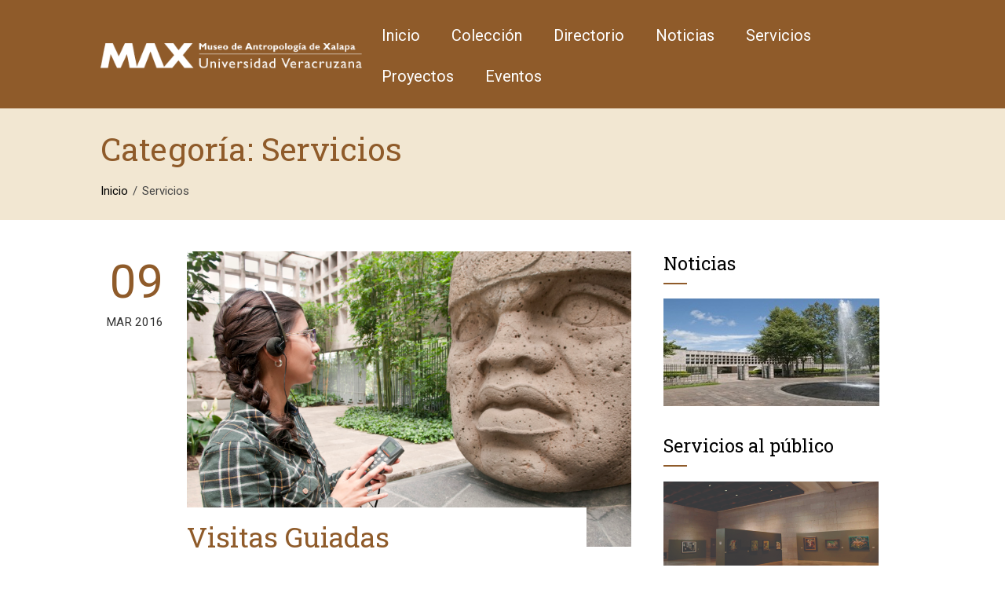

--- FILE ---
content_type: text/html; charset=UTF-8
request_url: https://www.uv.mx/max/seccion/servicios/
body_size: 53422
content:
<!DOCTYPE html>
<html lang="es">

    <head>
        <meta charset="UTF-8">
        <meta name="viewport" content="width=device-width, initial-scale=1">
        <link rel="profile" href="http://gmpg.org/xfn/11">

        <title>Servicios &#8211; Museo de Antropología de Xalapa</title>
<meta name='robots' content='max-image-preview:large' />
<link rel='dns-prefetch' href='//fonts.googleapis.com' />
<link rel="alternate" type="application/rss+xml" title="Museo de Antropología de Xalapa &raquo; Feed" href="https://www.uv.mx/max/feed/" />
<link rel="alternate" type="application/rss+xml" title="Museo de Antropología de Xalapa &raquo; Feed de los comentarios" href="https://www.uv.mx/max/comments/feed/" />
<link rel="alternate" type="application/rss+xml" title="Museo de Antropología de Xalapa &raquo; Categoría Servicios del feed" href="https://www.uv.mx/max/seccion/servicios/feed/" />
<script>
window._wpemojiSettings = {"baseUrl":"https:\/\/s.w.org\/images\/core\/emoji\/14.0.0\/72x72\/","ext":".png","svgUrl":"https:\/\/s.w.org\/images\/core\/emoji\/14.0.0\/svg\/","svgExt":".svg","source":{"concatemoji":"https:\/\/www.uv.mx\/max\/wp-includes\/js\/wp-emoji-release.min.js?ver=6.2.2"}};
/*! This file is auto-generated */
!function(e,a,t){var n,r,o,i=a.createElement("canvas"),p=i.getContext&&i.getContext("2d");function s(e,t){p.clearRect(0,0,i.width,i.height),p.fillText(e,0,0);e=i.toDataURL();return p.clearRect(0,0,i.width,i.height),p.fillText(t,0,0),e===i.toDataURL()}function c(e){var t=a.createElement("script");t.src=e,t.defer=t.type="text/javascript",a.getElementsByTagName("head")[0].appendChild(t)}for(o=Array("flag","emoji"),t.supports={everything:!0,everythingExceptFlag:!0},r=0;r<o.length;r++)t.supports[o[r]]=function(e){if(p&&p.fillText)switch(p.textBaseline="top",p.font="600 32px Arial",e){case"flag":return s("\ud83c\udff3\ufe0f\u200d\u26a7\ufe0f","\ud83c\udff3\ufe0f\u200b\u26a7\ufe0f")?!1:!s("\ud83c\uddfa\ud83c\uddf3","\ud83c\uddfa\u200b\ud83c\uddf3")&&!s("\ud83c\udff4\udb40\udc67\udb40\udc62\udb40\udc65\udb40\udc6e\udb40\udc67\udb40\udc7f","\ud83c\udff4\u200b\udb40\udc67\u200b\udb40\udc62\u200b\udb40\udc65\u200b\udb40\udc6e\u200b\udb40\udc67\u200b\udb40\udc7f");case"emoji":return!s("\ud83e\udef1\ud83c\udffb\u200d\ud83e\udef2\ud83c\udfff","\ud83e\udef1\ud83c\udffb\u200b\ud83e\udef2\ud83c\udfff")}return!1}(o[r]),t.supports.everything=t.supports.everything&&t.supports[o[r]],"flag"!==o[r]&&(t.supports.everythingExceptFlag=t.supports.everythingExceptFlag&&t.supports[o[r]]);t.supports.everythingExceptFlag=t.supports.everythingExceptFlag&&!t.supports.flag,t.DOMReady=!1,t.readyCallback=function(){t.DOMReady=!0},t.supports.everything||(n=function(){t.readyCallback()},a.addEventListener?(a.addEventListener("DOMContentLoaded",n,!1),e.addEventListener("load",n,!1)):(e.attachEvent("onload",n),a.attachEvent("onreadystatechange",function(){"complete"===a.readyState&&t.readyCallback()})),(e=t.source||{}).concatemoji?c(e.concatemoji):e.wpemoji&&e.twemoji&&(c(e.twemoji),c(e.wpemoji)))}(window,document,window._wpemojiSettings);
</script>
<style>
img.wp-smiley,
img.emoji {
	display: inline !important;
	border: none !important;
	box-shadow: none !important;
	height: 1em !important;
	width: 1em !important;
	margin: 0 0.07em !important;
	vertical-align: -0.1em !important;
	background: none !important;
	padding: 0 !important;
}
</style>
	<link rel='stylesheet' id='wp-block-library-css' href='https://www.uv.mx/max/wp-includes/css/dist/block-library/style.min.css?ver=6.2.2' media='all' />
<style id='wp-block-library-theme-inline-css'>
.wp-block-audio figcaption{color:#555;font-size:13px;text-align:center}.is-dark-theme .wp-block-audio figcaption{color:hsla(0,0%,100%,.65)}.wp-block-audio{margin:0 0 1em}.wp-block-code{border:1px solid #ccc;border-radius:4px;font-family:Menlo,Consolas,monaco,monospace;padding:.8em 1em}.wp-block-embed figcaption{color:#555;font-size:13px;text-align:center}.is-dark-theme .wp-block-embed figcaption{color:hsla(0,0%,100%,.65)}.wp-block-embed{margin:0 0 1em}.blocks-gallery-caption{color:#555;font-size:13px;text-align:center}.is-dark-theme .blocks-gallery-caption{color:hsla(0,0%,100%,.65)}.wp-block-image figcaption{color:#555;font-size:13px;text-align:center}.is-dark-theme .wp-block-image figcaption{color:hsla(0,0%,100%,.65)}.wp-block-image{margin:0 0 1em}.wp-block-pullquote{border-bottom:4px solid;border-top:4px solid;color:currentColor;margin-bottom:1.75em}.wp-block-pullquote cite,.wp-block-pullquote footer,.wp-block-pullquote__citation{color:currentColor;font-size:.8125em;font-style:normal;text-transform:uppercase}.wp-block-quote{border-left:.25em solid;margin:0 0 1.75em;padding-left:1em}.wp-block-quote cite,.wp-block-quote footer{color:currentColor;font-size:.8125em;font-style:normal;position:relative}.wp-block-quote.has-text-align-right{border-left:none;border-right:.25em solid;padding-left:0;padding-right:1em}.wp-block-quote.has-text-align-center{border:none;padding-left:0}.wp-block-quote.is-large,.wp-block-quote.is-style-large,.wp-block-quote.is-style-plain{border:none}.wp-block-search .wp-block-search__label{font-weight:700}.wp-block-search__button{border:1px solid #ccc;padding:.375em .625em}:where(.wp-block-group.has-background){padding:1.25em 2.375em}.wp-block-separator.has-css-opacity{opacity:.4}.wp-block-separator{border:none;border-bottom:2px solid;margin-left:auto;margin-right:auto}.wp-block-separator.has-alpha-channel-opacity{opacity:1}.wp-block-separator:not(.is-style-wide):not(.is-style-dots){width:100px}.wp-block-separator.has-background:not(.is-style-dots){border-bottom:none;height:1px}.wp-block-separator.has-background:not(.is-style-wide):not(.is-style-dots){height:2px}.wp-block-table{margin:0 0 1em}.wp-block-table td,.wp-block-table th{word-break:normal}.wp-block-table figcaption{color:#555;font-size:13px;text-align:center}.is-dark-theme .wp-block-table figcaption{color:hsla(0,0%,100%,.65)}.wp-block-video figcaption{color:#555;font-size:13px;text-align:center}.is-dark-theme .wp-block-video figcaption{color:hsla(0,0%,100%,.65)}.wp-block-video{margin:0 0 1em}.wp-block-template-part.has-background{margin-bottom:0;margin-top:0;padding:1.25em 2.375em}
</style>
<style id='global-styles-inline-css'>
body{--wp--preset--color--black: #000000;--wp--preset--color--cyan-bluish-gray: #abb8c3;--wp--preset--color--white: #ffffff;--wp--preset--color--pale-pink: #f78da7;--wp--preset--color--vivid-red: #cf2e2e;--wp--preset--color--luminous-vivid-orange: #ff6900;--wp--preset--color--luminous-vivid-amber: #fcb900;--wp--preset--color--light-green-cyan: #7bdcb5;--wp--preset--color--vivid-green-cyan: #00d084;--wp--preset--color--pale-cyan-blue: #8ed1fc;--wp--preset--color--vivid-cyan-blue: #0693e3;--wp--preset--color--vivid-purple: #9b51e0;--wp--preset--gradient--vivid-cyan-blue-to-vivid-purple: linear-gradient(135deg,rgba(6,147,227,1) 0%,rgb(155,81,224) 100%);--wp--preset--gradient--light-green-cyan-to-vivid-green-cyan: linear-gradient(135deg,rgb(122,220,180) 0%,rgb(0,208,130) 100%);--wp--preset--gradient--luminous-vivid-amber-to-luminous-vivid-orange: linear-gradient(135deg,rgba(252,185,0,1) 0%,rgba(255,105,0,1) 100%);--wp--preset--gradient--luminous-vivid-orange-to-vivid-red: linear-gradient(135deg,rgba(255,105,0,1) 0%,rgb(207,46,46) 100%);--wp--preset--gradient--very-light-gray-to-cyan-bluish-gray: linear-gradient(135deg,rgb(238,238,238) 0%,rgb(169,184,195) 100%);--wp--preset--gradient--cool-to-warm-spectrum: linear-gradient(135deg,rgb(74,234,220) 0%,rgb(151,120,209) 20%,rgb(207,42,186) 40%,rgb(238,44,130) 60%,rgb(251,105,98) 80%,rgb(254,248,76) 100%);--wp--preset--gradient--blush-light-purple: linear-gradient(135deg,rgb(255,206,236) 0%,rgb(152,150,240) 100%);--wp--preset--gradient--blush-bordeaux: linear-gradient(135deg,rgb(254,205,165) 0%,rgb(254,45,45) 50%,rgb(107,0,62) 100%);--wp--preset--gradient--luminous-dusk: linear-gradient(135deg,rgb(255,203,112) 0%,rgb(199,81,192) 50%,rgb(65,88,208) 100%);--wp--preset--gradient--pale-ocean: linear-gradient(135deg,rgb(255,245,203) 0%,rgb(182,227,212) 50%,rgb(51,167,181) 100%);--wp--preset--gradient--electric-grass: linear-gradient(135deg,rgb(202,248,128) 0%,rgb(113,206,126) 100%);--wp--preset--gradient--midnight: linear-gradient(135deg,rgb(2,3,129) 0%,rgb(40,116,252) 100%);--wp--preset--duotone--dark-grayscale: url('#wp-duotone-dark-grayscale');--wp--preset--duotone--grayscale: url('#wp-duotone-grayscale');--wp--preset--duotone--purple-yellow: url('#wp-duotone-purple-yellow');--wp--preset--duotone--blue-red: url('#wp-duotone-blue-red');--wp--preset--duotone--midnight: url('#wp-duotone-midnight');--wp--preset--duotone--magenta-yellow: url('#wp-duotone-magenta-yellow');--wp--preset--duotone--purple-green: url('#wp-duotone-purple-green');--wp--preset--duotone--blue-orange: url('#wp-duotone-blue-orange');--wp--preset--font-size--small: 0.9rem;--wp--preset--font-size--medium: 1.05rem;--wp--preset--font-size--large: clamp(1.39rem, 1.39rem + ((1vw - 0.48rem) * 0.885), 1.85rem);--wp--preset--font-size--x-large: clamp(1.85rem, 1.85rem + ((1vw - 0.48rem) * 1.25), 2.5rem);--wp--preset--font-size--xx-large: clamp(2.5rem, 2.5rem + ((1vw - 0.48rem) * 1.481), 3.27rem);--wp--preset--spacing--20: 0.44rem;--wp--preset--spacing--30: 0.67rem;--wp--preset--spacing--40: 1rem;--wp--preset--spacing--50: 1.5rem;--wp--preset--spacing--60: 2.25rem;--wp--preset--spacing--70: 3.38rem;--wp--preset--spacing--80: 5.06rem;--wp--preset--shadow--natural: 6px 6px 9px rgba(0, 0, 0, 0.2);--wp--preset--shadow--deep: 12px 12px 50px rgba(0, 0, 0, 0.4);--wp--preset--shadow--sharp: 6px 6px 0px rgba(0, 0, 0, 0.2);--wp--preset--shadow--outlined: 6px 6px 0px -3px rgba(255, 255, 255, 1), 6px 6px rgba(0, 0, 0, 1);--wp--preset--shadow--crisp: 6px 6px 0px rgba(0, 0, 0, 1);}body { margin: 0;--wp--style--global--content-size: var(--total-container-width, var(--total-wide-container-width, 1170px));--wp--style--global--wide-size: 1200px; }.wp-site-blocks > .alignleft { float: left; margin-right: 2em; }.wp-site-blocks > .alignright { float: right; margin-left: 2em; }.wp-site-blocks > .aligncenter { justify-content: center; margin-left: auto; margin-right: auto; }.wp-site-blocks > * { margin-block-start: 0; margin-block-end: 0; }.wp-site-blocks > * + * { margin-block-start: 24px; }body { --wp--style--block-gap: 24px; }body .is-layout-flow > *{margin-block-start: 0;margin-block-end: 0;}body .is-layout-flow > * + *{margin-block-start: 24px;margin-block-end: 0;}body .is-layout-constrained > *{margin-block-start: 0;margin-block-end: 0;}body .is-layout-constrained > * + *{margin-block-start: 24px;margin-block-end: 0;}body .is-layout-flex{gap: 24px;}body .is-layout-flow > .alignleft{float: left;margin-inline-start: 0;margin-inline-end: 2em;}body .is-layout-flow > .alignright{float: right;margin-inline-start: 2em;margin-inline-end: 0;}body .is-layout-flow > .aligncenter{margin-left: auto !important;margin-right: auto !important;}body .is-layout-constrained > .alignleft{float: left;margin-inline-start: 0;margin-inline-end: 2em;}body .is-layout-constrained > .alignright{float: right;margin-inline-start: 2em;margin-inline-end: 0;}body .is-layout-constrained > .aligncenter{margin-left: auto !important;margin-right: auto !important;}body .is-layout-constrained > :where(:not(.alignleft):not(.alignright):not(.alignfull)){max-width: var(--wp--style--global--content-size);margin-left: auto !important;margin-right: auto !important;}body .is-layout-constrained > .alignwide{max-width: var(--wp--style--global--wide-size);}body .is-layout-flex{display: flex;}body .is-layout-flex{flex-wrap: wrap;align-items: center;}body .is-layout-flex > *{margin: 0;}body{padding-top: 0px;padding-right: 0px;padding-bottom: 0px;padding-left: 0px;}.wp-element-button, .wp-block-button__link{background-color: #32373c;border-width: 0;color: #fff;font-family: inherit;font-size: inherit;line-height: inherit;padding: calc(0.667em + 2px) calc(1.333em + 2px);text-decoration: none;}.has-black-color{color: var(--wp--preset--color--black) !important;}.has-cyan-bluish-gray-color{color: var(--wp--preset--color--cyan-bluish-gray) !important;}.has-white-color{color: var(--wp--preset--color--white) !important;}.has-pale-pink-color{color: var(--wp--preset--color--pale-pink) !important;}.has-vivid-red-color{color: var(--wp--preset--color--vivid-red) !important;}.has-luminous-vivid-orange-color{color: var(--wp--preset--color--luminous-vivid-orange) !important;}.has-luminous-vivid-amber-color{color: var(--wp--preset--color--luminous-vivid-amber) !important;}.has-light-green-cyan-color{color: var(--wp--preset--color--light-green-cyan) !important;}.has-vivid-green-cyan-color{color: var(--wp--preset--color--vivid-green-cyan) !important;}.has-pale-cyan-blue-color{color: var(--wp--preset--color--pale-cyan-blue) !important;}.has-vivid-cyan-blue-color{color: var(--wp--preset--color--vivid-cyan-blue) !important;}.has-vivid-purple-color{color: var(--wp--preset--color--vivid-purple) !important;}.has-black-background-color{background-color: var(--wp--preset--color--black) !important;}.has-cyan-bluish-gray-background-color{background-color: var(--wp--preset--color--cyan-bluish-gray) !important;}.has-white-background-color{background-color: var(--wp--preset--color--white) !important;}.has-pale-pink-background-color{background-color: var(--wp--preset--color--pale-pink) !important;}.has-vivid-red-background-color{background-color: var(--wp--preset--color--vivid-red) !important;}.has-luminous-vivid-orange-background-color{background-color: var(--wp--preset--color--luminous-vivid-orange) !important;}.has-luminous-vivid-amber-background-color{background-color: var(--wp--preset--color--luminous-vivid-amber) !important;}.has-light-green-cyan-background-color{background-color: var(--wp--preset--color--light-green-cyan) !important;}.has-vivid-green-cyan-background-color{background-color: var(--wp--preset--color--vivid-green-cyan) !important;}.has-pale-cyan-blue-background-color{background-color: var(--wp--preset--color--pale-cyan-blue) !important;}.has-vivid-cyan-blue-background-color{background-color: var(--wp--preset--color--vivid-cyan-blue) !important;}.has-vivid-purple-background-color{background-color: var(--wp--preset--color--vivid-purple) !important;}.has-black-border-color{border-color: var(--wp--preset--color--black) !important;}.has-cyan-bluish-gray-border-color{border-color: var(--wp--preset--color--cyan-bluish-gray) !important;}.has-white-border-color{border-color: var(--wp--preset--color--white) !important;}.has-pale-pink-border-color{border-color: var(--wp--preset--color--pale-pink) !important;}.has-vivid-red-border-color{border-color: var(--wp--preset--color--vivid-red) !important;}.has-luminous-vivid-orange-border-color{border-color: var(--wp--preset--color--luminous-vivid-orange) !important;}.has-luminous-vivid-amber-border-color{border-color: var(--wp--preset--color--luminous-vivid-amber) !important;}.has-light-green-cyan-border-color{border-color: var(--wp--preset--color--light-green-cyan) !important;}.has-vivid-green-cyan-border-color{border-color: var(--wp--preset--color--vivid-green-cyan) !important;}.has-pale-cyan-blue-border-color{border-color: var(--wp--preset--color--pale-cyan-blue) !important;}.has-vivid-cyan-blue-border-color{border-color: var(--wp--preset--color--vivid-cyan-blue) !important;}.has-vivid-purple-border-color{border-color: var(--wp--preset--color--vivid-purple) !important;}.has-vivid-cyan-blue-to-vivid-purple-gradient-background{background: var(--wp--preset--gradient--vivid-cyan-blue-to-vivid-purple) !important;}.has-light-green-cyan-to-vivid-green-cyan-gradient-background{background: var(--wp--preset--gradient--light-green-cyan-to-vivid-green-cyan) !important;}.has-luminous-vivid-amber-to-luminous-vivid-orange-gradient-background{background: var(--wp--preset--gradient--luminous-vivid-amber-to-luminous-vivid-orange) !important;}.has-luminous-vivid-orange-to-vivid-red-gradient-background{background: var(--wp--preset--gradient--luminous-vivid-orange-to-vivid-red) !important;}.has-very-light-gray-to-cyan-bluish-gray-gradient-background{background: var(--wp--preset--gradient--very-light-gray-to-cyan-bluish-gray) !important;}.has-cool-to-warm-spectrum-gradient-background{background: var(--wp--preset--gradient--cool-to-warm-spectrum) !important;}.has-blush-light-purple-gradient-background{background: var(--wp--preset--gradient--blush-light-purple) !important;}.has-blush-bordeaux-gradient-background{background: var(--wp--preset--gradient--blush-bordeaux) !important;}.has-luminous-dusk-gradient-background{background: var(--wp--preset--gradient--luminous-dusk) !important;}.has-pale-ocean-gradient-background{background: var(--wp--preset--gradient--pale-ocean) !important;}.has-electric-grass-gradient-background{background: var(--wp--preset--gradient--electric-grass) !important;}.has-midnight-gradient-background{background: var(--wp--preset--gradient--midnight) !important;}.has-small-font-size{font-size: var(--wp--preset--font-size--small) !important;}.has-medium-font-size{font-size: var(--wp--preset--font-size--medium) !important;}.has-large-font-size{font-size: var(--wp--preset--font-size--large) !important;}.has-x-large-font-size{font-size: var(--wp--preset--font-size--x-large) !important;}.has-xx-large-font-size{font-size: var(--wp--preset--font-size--xx-large) !important;}
.wp-block-navigation a:where(:not(.wp-element-button)){color: inherit;}
.wp-block-pullquote{font-size: clamp(1.125em, 1.125rem + ((1vw - 0.48em) * 0.721), 1.5em);line-height: 1.6;}
</style>
<link rel='stylesheet' id='animate-css' href='https://www.uv.mx/max/wp-content/themes/total/css/animate.css?ver=2.1.99' media='all' />
<link rel='stylesheet' id='fontawesome-6.4.2-css' href='https://www.uv.mx/max/wp-content/themes/total/css/fontawesome-6.3.0.css?ver=2.1.99' media='all' />
<link rel='stylesheet' id='font-awesome-v4-shims-css' href='https://www.uv.mx/max/wp-content/themes/total/css/v4-shims.css?ver=2.1.99' media='all' />
<link rel='stylesheet' id='owl-carousel-css' href='https://www.uv.mx/max/wp-content/themes/total/css/owl.carousel.css?ver=2.1.99' media='all' />
<link rel='stylesheet' id='nivo-lightbox-css' href='https://www.uv.mx/max/wp-content/themes/total/css/nivo-lightbox.css?ver=2.1.99' media='all' />
<link rel='stylesheet' id='total-style-css' href='https://www.uv.mx/max/wp-content/themes/total/style.css?ver=2.1.99' media='all' />
<style id='total-style-inline-css'>
:root{--total-template-color:#8f5b2a;--total-template-transparent-color:rgba(143,91,42,0.9);--total-sidebar-width:30%;--total-container-width:1170px;--total-fluid-container-width:80%;--total-container-padding:80px;--total-content-header-color:#000000;--total-content-text-color :#333333;--total-content-link-color :#000000;--total-content-link-hov-color :;--total-title-color :#333333;--total-tagline-color :#333333;--total-logo-width :401px;--total-mh-bg-color :#8f5b2a;--total-menu-link-color:#ffffff;--total-footer-bg-color:#f2e7d2;--total-top-footer-title-color:#8f5b2a;--total-top-footer-text-color:#000000;--total-footer-anchor-color:#EEEEEE;--total-bottom-footer-text-color:#EEEEEE;--total-bottom-footer-anchor-color:#EEEEEE;--total-bottom-footer-bg-color:#8f5b2a;--total-service-left-bg:url(https://www.uv.mx/max/files/2026/01/servicios.jpg)}:root{--total-body-family:'Roboto',serif;--total-menu-family:'Roboto',serif;--total-menu-size:20px;--total-h-family:'Roboto Slab',serif;--total-h-size:47px}.ht-header{border-top:4px solid var(--total-template-color)}#ht-colophon{border-top:4px solid var(--total-template-color)}
</style>
<link rel='stylesheet' id='total-fonts-css' href='https://fonts.googleapis.com/css?family=Roboto%3A100%2C100i%2C300%2C300i%2C400%2C400i%2C500%2C500i%2C700%2C700i%2C900%2C900i%7CRoboto+Slab%3A100%2C200%2C300%2C400%2C500%2C600%2C700%2C800%2C900&#038;subset=latin%2Clatin-ext&#038;display=swap' media='all' />
<script src='https://www.uv.mx/max/wp-includes/js/jquery/jquery.min.js?ver=3.6.4' id='jquery-core-js'></script>
<script src='https://www.uv.mx/max/wp-includes/js/jquery/jquery-migrate.min.js?ver=3.4.0' id='jquery-migrate-js'></script>
<link rel="https://api.w.org/" href="https://www.uv.mx/max/wp-json/" /><link rel="alternate" type="application/json" href="https://www.uv.mx/max/wp-json/wp/v2/categories/15" /><link rel="EditURI" type="application/rsd+xml" title="RSD" href="https://www.uv.mx/max/xmlrpc.php?rsd" />
<link rel="wlwmanifest" type="application/wlwmanifest+xml" href="https://www.uv.mx/max/wp-includes/wlwmanifest.xml" />
<meta name="generator" content="WordPress 6.2.2" />
		<style id="wp-custom-css">
			

.owl-nav button{background-color:#5f0707 !important;}
.ht-section-title{text-transform: none !important;}
.ht-service-post-wrap:after,
.ht-blog-date,
.ht-slide-caption{display:none;}


li.wp-social-link {
    background-color: #000 !important;
}
#ht-blog-section{background:#fff;}
#ht-blog-section .ht-blog-post{background:#FEFBF4;}
#ht-service-post-section, #ht-portfolio-section{background:#F2E7D2;}

.ht-footer .wp-block-heading,
.ht-section-title{color:#8F5B2A;}

.ht-portfolio-caption{background:#AE303099;}
.ht-portfolio-caption a{color:#AE3030;}
.ht-team-member h6{text-transform:none;}
.ht-service-icon{ border:3px #fff solid;}
.ht-title-wrap,.ht-team-member-excerpt,
.ht-service-icon{background:#AE3030;}
 
.ht-blog-post{border-bottom: 6px solid #AE3030;}
.ht-blog-read-more a {color:#AE3030;
	background: #F2E7D2;}
.ht-menu ul{ text-transform:none;}
.ht-main-header {
	background: #F2E7D2;padding: 25px 0;}
.entry-title a{color:#8F5B2A !important;}
.ht-main-title{
	text-transform: none;color:#8F5B2A;}
:where(.wp-block-social-links:not(.is-style-logos-only)) .wp-social-link-instagram,
.wp-social-link.wp-social-link-facebook.wp-block-social-link {
    background: #000;
}
.wp-caption-text{text-align: left !important;
    color: #7C7C7B !important;
    font-size: 0.85em;
    margin: 10px 0;padding: 0 10%;}
.wp-caption-text h6{color:#8F5B2A;}
.wp-caption-text small{color:#8F5B2A; background:#F5EEDF; padding:5px 10px;}
		</style>
		    </head>

    <body class="archive category category-servicios category-15 wp-custom-logo wp-embed-responsive group-blog ht-fluid ht-sticky-header">
        <svg xmlns="http://www.w3.org/2000/svg" viewBox="0 0 0 0" width="0" height="0" focusable="false" role="none" style="visibility: hidden; position: absolute; left: -9999px; overflow: hidden;" ><defs><filter id="wp-duotone-dark-grayscale"><feColorMatrix color-interpolation-filters="sRGB" type="matrix" values=" .299 .587 .114 0 0 .299 .587 .114 0 0 .299 .587 .114 0 0 .299 .587 .114 0 0 " /><feComponentTransfer color-interpolation-filters="sRGB" ><feFuncR type="table" tableValues="0 0.49803921568627" /><feFuncG type="table" tableValues="0 0.49803921568627" /><feFuncB type="table" tableValues="0 0.49803921568627" /><feFuncA type="table" tableValues="1 1" /></feComponentTransfer><feComposite in2="SourceGraphic" operator="in" /></filter></defs></svg><svg xmlns="http://www.w3.org/2000/svg" viewBox="0 0 0 0" width="0" height="0" focusable="false" role="none" style="visibility: hidden; position: absolute; left: -9999px; overflow: hidden;" ><defs><filter id="wp-duotone-grayscale"><feColorMatrix color-interpolation-filters="sRGB" type="matrix" values=" .299 .587 .114 0 0 .299 .587 .114 0 0 .299 .587 .114 0 0 .299 .587 .114 0 0 " /><feComponentTransfer color-interpolation-filters="sRGB" ><feFuncR type="table" tableValues="0 1" /><feFuncG type="table" tableValues="0 1" /><feFuncB type="table" tableValues="0 1" /><feFuncA type="table" tableValues="1 1" /></feComponentTransfer><feComposite in2="SourceGraphic" operator="in" /></filter></defs></svg><svg xmlns="http://www.w3.org/2000/svg" viewBox="0 0 0 0" width="0" height="0" focusable="false" role="none" style="visibility: hidden; position: absolute; left: -9999px; overflow: hidden;" ><defs><filter id="wp-duotone-purple-yellow"><feColorMatrix color-interpolation-filters="sRGB" type="matrix" values=" .299 .587 .114 0 0 .299 .587 .114 0 0 .299 .587 .114 0 0 .299 .587 .114 0 0 " /><feComponentTransfer color-interpolation-filters="sRGB" ><feFuncR type="table" tableValues="0.54901960784314 0.98823529411765" /><feFuncG type="table" tableValues="0 1" /><feFuncB type="table" tableValues="0.71764705882353 0.25490196078431" /><feFuncA type="table" tableValues="1 1" /></feComponentTransfer><feComposite in2="SourceGraphic" operator="in" /></filter></defs></svg><svg xmlns="http://www.w3.org/2000/svg" viewBox="0 0 0 0" width="0" height="0" focusable="false" role="none" style="visibility: hidden; position: absolute; left: -9999px; overflow: hidden;" ><defs><filter id="wp-duotone-blue-red"><feColorMatrix color-interpolation-filters="sRGB" type="matrix" values=" .299 .587 .114 0 0 .299 .587 .114 0 0 .299 .587 .114 0 0 .299 .587 .114 0 0 " /><feComponentTransfer color-interpolation-filters="sRGB" ><feFuncR type="table" tableValues="0 1" /><feFuncG type="table" tableValues="0 0.27843137254902" /><feFuncB type="table" tableValues="0.5921568627451 0.27843137254902" /><feFuncA type="table" tableValues="1 1" /></feComponentTransfer><feComposite in2="SourceGraphic" operator="in" /></filter></defs></svg><svg xmlns="http://www.w3.org/2000/svg" viewBox="0 0 0 0" width="0" height="0" focusable="false" role="none" style="visibility: hidden; position: absolute; left: -9999px; overflow: hidden;" ><defs><filter id="wp-duotone-midnight"><feColorMatrix color-interpolation-filters="sRGB" type="matrix" values=" .299 .587 .114 0 0 .299 .587 .114 0 0 .299 .587 .114 0 0 .299 .587 .114 0 0 " /><feComponentTransfer color-interpolation-filters="sRGB" ><feFuncR type="table" tableValues="0 0" /><feFuncG type="table" tableValues="0 0.64705882352941" /><feFuncB type="table" tableValues="0 1" /><feFuncA type="table" tableValues="1 1" /></feComponentTransfer><feComposite in2="SourceGraphic" operator="in" /></filter></defs></svg><svg xmlns="http://www.w3.org/2000/svg" viewBox="0 0 0 0" width="0" height="0" focusable="false" role="none" style="visibility: hidden; position: absolute; left: -9999px; overflow: hidden;" ><defs><filter id="wp-duotone-magenta-yellow"><feColorMatrix color-interpolation-filters="sRGB" type="matrix" values=" .299 .587 .114 0 0 .299 .587 .114 0 0 .299 .587 .114 0 0 .299 .587 .114 0 0 " /><feComponentTransfer color-interpolation-filters="sRGB" ><feFuncR type="table" tableValues="0.78039215686275 1" /><feFuncG type="table" tableValues="0 0.94901960784314" /><feFuncB type="table" tableValues="0.35294117647059 0.47058823529412" /><feFuncA type="table" tableValues="1 1" /></feComponentTransfer><feComposite in2="SourceGraphic" operator="in" /></filter></defs></svg><svg xmlns="http://www.w3.org/2000/svg" viewBox="0 0 0 0" width="0" height="0" focusable="false" role="none" style="visibility: hidden; position: absolute; left: -9999px; overflow: hidden;" ><defs><filter id="wp-duotone-purple-green"><feColorMatrix color-interpolation-filters="sRGB" type="matrix" values=" .299 .587 .114 0 0 .299 .587 .114 0 0 .299 .587 .114 0 0 .299 .587 .114 0 0 " /><feComponentTransfer color-interpolation-filters="sRGB" ><feFuncR type="table" tableValues="0.65098039215686 0.40392156862745" /><feFuncG type="table" tableValues="0 1" /><feFuncB type="table" tableValues="0.44705882352941 0.4" /><feFuncA type="table" tableValues="1 1" /></feComponentTransfer><feComposite in2="SourceGraphic" operator="in" /></filter></defs></svg><svg xmlns="http://www.w3.org/2000/svg" viewBox="0 0 0 0" width="0" height="0" focusable="false" role="none" style="visibility: hidden; position: absolute; left: -9999px; overflow: hidden;" ><defs><filter id="wp-duotone-blue-orange"><feColorMatrix color-interpolation-filters="sRGB" type="matrix" values=" .299 .587 .114 0 0 .299 .587 .114 0 0 .299 .587 .114 0 0 .299 .587 .114 0 0 " /><feComponentTransfer color-interpolation-filters="sRGB" ><feFuncR type="table" tableValues="0.098039215686275 1" /><feFuncG type="table" tableValues="0 0.66274509803922" /><feFuncB type="table" tableValues="0.84705882352941 0.41960784313725" /><feFuncA type="table" tableValues="1 1" /></feComponentTransfer><feComposite in2="SourceGraphic" operator="in" /></filter></defs></svg><div id="ht-page"><a class="skip-link screen-reader-text" href="#ht-content">Skip to content</a>        <header id="ht-masthead" class="ht-site-header">
            <div class="ht-header">
                <div class="ht-container">
                    <div id="ht-site-branding">
                        <a href="https://www.uv.mx/max/" class="custom-logo-link" rel="home"><img width="401" height="39" src="https://www.uv.mx/max/files/2026/01/maxmediano.png" class="custom-logo" alt="Logo del Museo de Antropología de Xalapa" decoding="async" srcset="https://www.uv.mx/max/files/2026/01/maxmediano.png 401w, https://www.uv.mx/max/files/2026/01/maxmediano-300x29.png 300w" sizes="(max-width: 401px) 100vw, 401px" /></a>                    </div>

                    <nav id="ht-site-navigation" class="ht-main-navigation">
                                <a href="#" class="toggle-bar"><span></span></a>
        <div class="ht-menu ht-clearfix"><ul id="menu-principal2026" class="ht-clearfix"><li id="menu-item-5664" class="menu-item menu-item-type-custom menu-item-object-custom menu-item-home menu-item-5664"><a href="https://www.uv.mx/max">Inicio</a></li>
<li id="menu-item-5802" class="menu-item menu-item-type-custom menu-item-object-custom menu-item-5802"><a href="/max/#ht-portfolio-section">Colección</a></li>
<li id="menu-item-5665" class="menu-item menu-item-type-post_type menu-item-object-page menu-item-5665"><a href="https://www.uv.mx/max/directorio/">Directorio</a></li>
<li id="menu-item-5759" class="menu-item menu-item-type-custom menu-item-object-custom menu-item-5759"><a href="/max/#ht-blog-section">Noticias</a></li>
<li id="menu-item-5805" class="menu-item menu-item-type-custom menu-item-object-custom menu-item-5805"><a href="/max/#ht-service-post-section">Servicios</a></li>
<li id="menu-item-5777" class="menu-item menu-item-type-custom menu-item-object-custom menu-item-5777"><a href="/max/#ht-team-section">Proyectos</a></li>
<li id="menu-item-5756" class="menu-item menu-item-type-taxonomy menu-item-object-category menu-item-5756"><a href="https://www.uv.mx/max/seccion/eventos/">Eventos</a></li>
</ul></div>                    </nav>
                </div>
            </div>
        </header>
        <div id="ht-content" class="ht-site-content">        <div class="ht-main-header">
            <div class="ht-container">
                <h1 class="ht-main-title">Categoría: <span>Servicios</span></h1><nav role="navigation" aria-label="Migas de pan" class="breadcrumb-trail breadcrumbs" itemprop="breadcrumb"><ul class="trail-items" itemscope itemtype="http://schema.org/BreadcrumbList"><meta name="numberOfItems" content="2" /><meta name="itemListOrder" content="Ascending" /><li itemprop="itemListElement" itemscope itemtype="http://schema.org/ListItem" class="trail-item trail-begin"><a href="https://www.uv.mx/max/" rel="home" itemprop="item"><span itemprop="name">Inicio</span></a><meta itemprop="position" content="1" /></li><li itemprop="itemListElement" itemscope itemtype="http://schema.org/ListItem" class="trail-item trail-end"><span itemprop="name">Servicios</span><meta itemprop="position" content="2" /></li></ul></nav>            </div>
        </div><!-- .ht-main-header -->
                <div class="ht-container ht-clearfix">
            <div id="primary" class="content-area">
                <main id="main" class="site-main" role="main">

                    
<article id="post-202" class="total-hentry ht-clearfix post-202 post type-post status-publish format-standard has-post-thumbnail hentry category-servicios">
            <div class="entry-meta ht-post-info">
            <span class="entry-date published updated"><span class="ht-day">09</span><span class="ht-month-year">Mar 2016</span></span><span class="byline"> por <span class="author vcard"><a class="url fn n" href="https://www.uv.mx/max/author/edsgalvan/">edsgalvan</a></span></span>        </div><!-- .entry-meta -->
    

    <div class="ht-post-wrapper">
                        <figure class="entry-figure">
                                        <a href="https://www.uv.mx/max/servicios/visitas-guiadas/"><img src="https://www.uv.mx/max/files/2014/11/MAX3978.jpg" alt="Visitas Guiadas"></a>
                </figure>
                
        <header class="entry-header">
            <h3 class="entry-title"><a href="https://www.uv.mx/max/servicios/visitas-guiadas/" rel="bookmark">Visitas Guiadas</a></h3>        </header><!-- .entry-header -->

        <div class="entry-categories">
            <i class="far fa-bookmark"></i><a href="https://www.uv.mx/max/seccion/servicios/" rel="category tag">Servicios</a>        </div>

        <div class="entry-summary">
            &nbsp; [caption id=&quot;attachment_547&quot; align=&quot;alignleft&quot; width=&quot;300&quot;]  [/caption] &nbsp; El Museo de Antropología de Xalapa tiene dentro de sus objetivos brindar al público un conocimiento más amplio sobre la historia de las culturas que albergaron el Estado de Veracruz, por lo cual se ofrecen visitas guiadas. De martes a domingo, cuenta con una visita gratuita a las 11:30 de la mañana, también si se desea, se puede contratar la guía tanto en inglés como en español. Los grupos escolares pueden acceder al servicio de visitas guiadas gratuitas, para obtener este servicio, deberán dirigir un oficio de solicitud al Dr. Alfredo Delgado Calderón, director del MAX o Nestor Roldán Alcántara, coordinador de guías, especificando el nombre de la escuela, procedencia, grado, grupo, número de estudiantes, maestro y/o padres de familia, así como el día &hellip;        </div><!-- .entry-content -->

        <div class="entry-readmore">
            <a href="https://www.uv.mx/max/servicios/visitas-guiadas/">Leer más</a>
        </div>
    </div>
</article><!-- #post-## -->
<article id="post-213" class="total-hentry ht-clearfix post-213 post type-post status-publish format-standard has-post-thumbnail hentry category-servicios">
            <div class="entry-meta ht-post-info">
            <span class="entry-date published updated"><span class="ht-day">09</span><span class="ht-month-year">Mar 2016</span></span><span class="byline"> por <span class="author vcard"><a class="url fn n" href="https://www.uv.mx/max/author/edsgalvan/">edsgalvan</a></span></span>        </div><!-- .entry-meta -->
    

    <div class="ht-post-wrapper">
                        <figure class="entry-figure">
                                        <a href="https://www.uv.mx/max/servicios/renta-de-espacios/"><img src="https://www.uv.mx/max/files/2014/11/MAX3949.jpg" alt="Renta de Espacios"></a>
                </figure>
                
        <header class="entry-header">
            <h3 class="entry-title"><a href="https://www.uv.mx/max/servicios/renta-de-espacios/" rel="bookmark">Renta de Espacios</a></h3>        </header><!-- .entry-header -->

        <div class="entry-categories">
            <i class="far fa-bookmark"></i><a href="https://www.uv.mx/max/seccion/servicios/" rel="category tag">Servicios</a>        </div>

        <div class="entry-summary">
            El museo de Antropología de Xalapa cuenta con la renta de espacios que pueden ser utilizados para eventos académicos. Auditorio: Este se localiza en la entrada del Museo. Cuenta con 294 butacas y contamos con el servicio de presídium para 10 personas máximo, pódium y pantalla.  [caption id=&quot;attachment_214&quot; align=&quot;alignleft&quot; width=&quot;300&quot;]  [/caption] [caption id=&quot;attachment_572&quot; align=&quot;alignleft&quot; width=&quot;300&quot;]  [/caption] &nbsp; &nbsp; &nbsp; &nbsp; &nbsp; &nbsp; &nbsp; &nbsp; &nbsp; Terraza: El espacio se ubica en la parte de arriba del Museo; es un espacio de 11.50 x 11.50m. Información: Mtra. Alma Angélica Domínguez Herrera, Tel 8-15-09-20  ext. 103 – 104  almadominguez@uv.mx [caption id=&quot;attachment_218&quot; align=&quot;alignright&quot; width=&quot;300&quot;]  [/caption] [caption id=&quot;attachment_219&quot; align=&quot;alignright&quot; width=&quot;300&quot;]  [/caption] &nbsp; &nbsp; &nbsp;        </div><!-- .entry-content -->

        <div class="entry-readmore">
            <a href="https://www.uv.mx/max/servicios/renta-de-espacios/">Leer más</a>
        </div>
    </div>
</article><!-- #post-## -->
<article id="post-205" class="total-hentry ht-clearfix post-205 post type-post status-publish format-standard has-post-thumbnail hentry category-servicios">
            <div class="entry-meta ht-post-info">
            <span class="entry-date published updated"><span class="ht-day">11</span><span class="ht-month-year">Nov 2014</span></span><span class="byline"> por <span class="author vcard"><a class="url fn n" href="https://www.uv.mx/max/author/edsgalvan/">edsgalvan</a></span></span>        </div><!-- .entry-meta -->
    

    <div class="ht-post-wrapper">
                        <figure class="entry-figure">
                                        <a href="https://www.uv.mx/max/servicios/cafeteria/"><img src="https://www.uv.mx/max/files/2014/11/Untitled_Panorama1.jpg" alt="Cafetería"></a>
                </figure>
                
        <header class="entry-header">
            <h3 class="entry-title"><a href="https://www.uv.mx/max/servicios/cafeteria/" rel="bookmark">Cafetería</a></h3>        </header><!-- .entry-header -->

        <div class="entry-categories">
            <i class="far fa-bookmark"></i><a href="https://www.uv.mx/max/seccion/servicios/" rel="category tag">Servicios</a>        </div>

        <div class="entry-summary">
            En la cafetería del museo encontrarán una variedad de antojitos mexicanos y podrán disfrutar de una hermosa vista del Cofre de Perote.  Horarios: De martes a domingo de  9:00 – 17:00 horas &nbsp; [caption id=&quot;attachment_587&quot; align=&quot;alignleft&quot; width=&quot;300&quot;]  [/caption] [caption id=&quot;attachment_206&quot; align=&quot;alignleft&quot; width=&quot;300&quot;]  [/caption]   &nbsp;        </div><!-- .entry-content -->

        <div class="entry-readmore">
            <a href="https://www.uv.mx/max/servicios/cafeteria/">Leer más</a>
        </div>
    </div>
</article><!-- #post-## -->
<article id="post-209" class="total-hentry ht-clearfix post-209 post type-post status-publish format-standard has-post-thumbnail hentry category-servicios">
            <div class="entry-meta ht-post-info">
            <span class="entry-date published updated"><span class="ht-day">11</span><span class="ht-month-year">Nov 2014</span></span><span class="byline"> por <span class="author vcard"><a class="url fn n" href="https://www.uv.mx/max/author/edsgalvan/">edsgalvan</a></span></span>        </div><!-- .entry-meta -->
    

    <div class="ht-post-wrapper">
                        <figure class="entry-figure">
                                        <a href="https://www.uv.mx/max/servicios/libreria/"><img src="https://www.uv.mx/max/files/2014/11/MAX3992.jpg" alt="Librería"></a>
                </figure>
                
        <header class="entry-header">
            <h3 class="entry-title"><a href="https://www.uv.mx/max/servicios/libreria/" rel="bookmark">Librería</a></h3>        </header><!-- .entry-header -->

        <div class="entry-categories">
            <i class="far fa-bookmark"></i><a href="https://www.uv.mx/max/seccion/servicios/" rel="category tag">Servicios</a>        </div>

        <div class="entry-summary">
            Este espacio está dispuesto para brindar una amplia gama de literatura ya sea científica, poética, novela o de material didáctico para niños. También encontrarán souvenirs, reproducciones de piezas arqueológicas autorizadas por el INAH, además de CDs y DVDs. [caption id=&quot;attachment_210&quot; align=&quot;alignleft&quot; width=&quot;300&quot;]  [/caption] [caption id=&quot;attachment_211&quot; align=&quot;alignleft&quot; width=&quot;300&quot;]  [/caption] &nbsp; &nbsp; &nbsp; &nbsp; &nbsp; &nbsp;        </div><!-- .entry-content -->

        <div class="entry-readmore">
            <a href="https://www.uv.mx/max/servicios/libreria/">Leer más</a>
        </div>
    </div>
</article><!-- #post-## -->
                </main><!-- #main -->
            </div><!-- #primary -->

                        <div id="secondary" class="widget-area">
                <aside id="media_image-6" class="widget widget_media_image"><h5 class="widget-title">Noticias</h5><a href="https://www.uv.mx/max/seccion/noticias/"><img width="275" height="137" src="https://www.uv.mx/max/files/2026/01/MAX54381-275x137-2.jpg" class="image wp-image-5860  attachment-full size-full" alt="" decoding="async" loading="lazy" style="max-width: 100%; height: auto;" title="Noticias" /></a></aside><aside id="media_image-2" class="widget widget_media_image"><h5 class="widget-title">Servicios al público</h5><a href="/max/#ht-service-post-section"><img width="275" height="137" src="https://www.uv.mx/max/files/2015/12/Exposiciones-Temporales-Widget.jpg" class="image wp-image-747  attachment-full size-full" alt="" decoding="async" loading="lazy" style="max-width: 100%; height: auto;" srcset="https://www.uv.mx/max/files/2015/12/Exposiciones-Temporales-Widget.jpg 275w, https://www.uv.mx/max/files/2015/12/Exposiciones-Temporales-Widget-24x12.jpg 24w, https://www.uv.mx/max/files/2015/12/Exposiciones-Temporales-Widget-36x18.jpg 36w, https://www.uv.mx/max/files/2015/12/Exposiciones-Temporales-Widget-48x24.jpg 48w" sizes="(max-width: 275px) 100vw, 275px" /></a></aside><aside id="media_image-3" class="widget widget_media_image"><h5 class="widget-title">Catálogo</h5><a href="https://sapp.uv.mx/catalogomax/" target="_blank" rel="noopener"><img width="275" height="137" src="https://www.uv.mx/max/files/2021/07/205699958_389583179166056_785123384291188425_n.jpg" class="image wp-image-3006  attachment-full size-full" alt="Catalogo" decoding="async" loading="lazy" style="max-width: 100%; height: auto;" title="Catálogo" srcset="https://www.uv.mx/max/files/2021/07/205699958_389583179166056_785123384291188425_n.jpg 275w, https://www.uv.mx/max/files/2021/07/205699958_389583179166056_785123384291188425_n-24x12.jpg 24w, https://www.uv.mx/max/files/2021/07/205699958_389583179166056_785123384291188425_n-36x18.jpg 36w, https://www.uv.mx/max/files/2021/07/205699958_389583179166056_785123384291188425_n-48x24.jpg 48w" sizes="(max-width: 275px) 100vw, 275px" /></a></aside><aside id="media_image-4" class="widget widget_media_image"><h5 class="widget-title">Curadurías</h5><a href="https://www.uv.mx/max/curadurias/"><img width="275" height="137" src="https://www.uv.mx/max/files/2014/10/foto-Curaduria.jpg" class="image wp-image-63  attachment-full size-full" alt="Curaduría" decoding="async" loading="lazy" style="max-width: 100%; height: auto;" title="Curadurías" srcset="https://www.uv.mx/max/files/2014/10/foto-Curaduria.jpg 275w, https://www.uv.mx/max/files/2014/10/foto-Curaduria-24x11.jpg 24w, https://www.uv.mx/max/files/2014/10/foto-Curaduria-36x17.jpg 36w, https://www.uv.mx/max/files/2014/10/foto-Curaduria-48x23.jpg 48w" sizes="(max-width: 275px) 100vw, 275px" /></a></aside>            </div><!-- #secondary -->
            
        </div>

        </div><!-- #content --><footer id="ht-colophon" class="ht-site-footer">            <div id="ht-main-footer">
                <div class="ht-container">
                    <div class="ht-main-footer col-4-1-1-1-1">
                                                        <div class="ht-footer ht-footer1">
                                    <aside id="block-4" class="widget widget_block">
<h5 class="wp-block-heading">Horarios de Visita</h5>
</aside><aside id="block-5" class="widget widget_block widget_text">
<p>De martes a domingo, de las 09:00 a las 17:00 hrs.</p>
</aside><aside id="block-6" class="widget widget_block">
<h5 class="wp-block-heading">Horarios de oficina</h5>
</aside><aside id="block-7" class="widget widget_block widget_text">
<p>De lunes a viernes, de las 08:00 a las 15:00 hrs.</p>
</aside>                                </div>
                                                                <div class="ht-footer ht-footer2">
                                    <aside id="block-9" class="widget widget_block">
<h5 class="wp-block-heading">Admisión</h5>
</aside><aside id="block-10" class="widget widget_block widget_text">
<p><strong>General: </strong>$70.00&nbsp;</p>
</aside><aside id="block-11" class="widget widget_block widget_text">
<p><strong>Estudiantes, maestros, </strong>INAPAM: $30.00&nbsp;</p>
</aside><aside id="block-12" class="widget widget_block widget_text">
<p><strong>Visitas guiadas en español fuera de horario: </strong>$350.00 De martes a domingo, de 10:00 a 15:30 horas, de 1 a 20 personas. </p>
</aside><aside id="block-13" class="widget widget_block widget_text">
<p><strong>Visitas guiadas en Inglés fuera de horario: </strong>$700.00 Miércoles, viernes y sábado, de 10:00 a 15:30 horas, de 1 a 20 personas.</p>
</aside><aside id="block-14" class="widget widget_block widget_text">
<p><strong>Audioguías Español e Inglés:</strong> $60.00</p>
</aside>                                </div>
                                                                <div class="ht-footer ht-footer3">
                                    <aside id="block-15" class="widget widget_block">
<h5 class="wp-block-heading">Información de contacto</h5>
</aside><aside id="total_contact_info-3" class="widget widget_total_contact_info">        <div class="ht-contact-info">
            
            <ul>
                                    <li><i class="fas fa-phone"></i>Teléfonos: (228) 8-15-09-20 (228) 8-15-49-52</li>
                
                                    <li><i class="far fa-envelope"></i>Correo: museo@uv.mx</li>
                
                                    <li><i class="fas fa-globe-asia"></i>https://www.uv.mx/max/</li>
                
                                    <li><i class="fas fa-map-marker-alt"></i><p><strong>Museo de Antropología de Xalapa</strong></p>
<p>Av. Xalapa s/n, Xalapa, Veracruz – México  </p>
</li>
                
                            </ul>
        </div>
        </aside><aside id="block-16" class="widget widget_block">
<h5 class="wp-block-heading">Redes sociales</h5>
</aside><aside id="block-25" class="widget widget_block">
<ul class="wp-block-social-links alignleft is-layout-flex"><li class="wp-social-link wp-social-link-facebook wp-block-social-link"><a href="https://#" class="wp-block-social-link-anchor"><svg width="24" height="24" viewBox="0 0 24 24" version="1.1" xmlns="http://www.w3.org/2000/svg" aria-hidden="true" focusable="false"><path d="M12 2C6.5 2 2 6.5 2 12c0 5 3.7 9.1 8.4 9.9v-7H7.9V12h2.5V9.8c0-2.5 1.5-3.9 3.8-3.9 1.1 0 2.2.2 2.2.2v2.5h-1.3c-1.2 0-1.6.8-1.6 1.6V12h2.8l-.4 2.9h-2.3v7C18.3 21.1 22 17 22 12c0-5.5-4.5-10-10-10z"></path></svg><span class="wp-block-social-link-label screen-reader-text">Facebook</span></a></li>

<li class="wp-social-link wp-social-link-twitter wp-block-social-link"><a href="https://#" class="wp-block-social-link-anchor"><svg width="24" height="24" viewBox="0 0 24 24" version="1.1" xmlns="http://www.w3.org/2000/svg" aria-hidden="true" focusable="false"><path d="M22.23,5.924c-0.736,0.326-1.527,0.547-2.357,0.646c0.847-0.508,1.498-1.312,1.804-2.27 c-0.793,0.47-1.671,0.812-2.606,0.996C18.324,4.498,17.257,4,16.077,4c-2.266,0-4.103,1.837-4.103,4.103 c0,0.322,0.036,0.635,0.106,0.935C8.67,8.867,5.647,7.234,3.623,4.751C3.27,5.357,3.067,6.062,3.067,6.814 c0,1.424,0.724,2.679,1.825,3.415c-0.673-0.021-1.305-0.206-1.859-0.513c0,0.017,0,0.034,0,0.052c0,1.988,1.414,3.647,3.292,4.023 c-0.344,0.094-0.707,0.144-1.081,0.144c-0.264,0-0.521-0.026-0.772-0.074c0.522,1.63,2.038,2.816,3.833,2.85 c-1.404,1.1-3.174,1.756-5.096,1.756c-0.331,0-0.658-0.019-0.979-0.057c1.816,1.164,3.973,1.843,6.29,1.843 c7.547,0,11.675-6.252,11.675-11.675c0-0.178-0.004-0.355-0.012-0.531C20.985,7.47,21.68,6.747,22.23,5.924z"></path></svg><span class="wp-block-social-link-label screen-reader-text">Twitter</span></a></li>

<li class="wp-social-link wp-social-link-instagram wp-block-social-link"><a href="https://#" class="wp-block-social-link-anchor"><svg width="24" height="24" viewBox="0 0 24 24" version="1.1" xmlns="http://www.w3.org/2000/svg" aria-hidden="true" focusable="false"><path d="M12,4.622c2.403,0,2.688,0.009,3.637,0.052c0.877,0.04,1.354,0.187,1.671,0.31c0.42,0.163,0.72,0.358,1.035,0.673 c0.315,0.315,0.51,0.615,0.673,1.035c0.123,0.317,0.27,0.794,0.31,1.671c0.043,0.949,0.052,1.234,0.052,3.637 s-0.009,2.688-0.052,3.637c-0.04,0.877-0.187,1.354-0.31,1.671c-0.163,0.42-0.358,0.72-0.673,1.035 c-0.315,0.315-0.615,0.51-1.035,0.673c-0.317,0.123-0.794,0.27-1.671,0.31c-0.949,0.043-1.233,0.052-3.637,0.052 s-2.688-0.009-3.637-0.052c-0.877-0.04-1.354-0.187-1.671-0.31c-0.42-0.163-0.72-0.358-1.035-0.673 c-0.315-0.315-0.51-0.615-0.673-1.035c-0.123-0.317-0.27-0.794-0.31-1.671C4.631,14.688,4.622,14.403,4.622,12 s0.009-2.688,0.052-3.637c0.04-0.877,0.187-1.354,0.31-1.671c0.163-0.42,0.358-0.72,0.673-1.035 c0.315-0.315,0.615-0.51,1.035-0.673c0.317-0.123,0.794-0.27,1.671-0.31C9.312,4.631,9.597,4.622,12,4.622 M12,3 C9.556,3,9.249,3.01,8.289,3.054C7.331,3.098,6.677,3.25,6.105,3.472C5.513,3.702,5.011,4.01,4.511,4.511 c-0.5,0.5-0.808,1.002-1.038,1.594C3.25,6.677,3.098,7.331,3.054,8.289C3.01,9.249,3,9.556,3,12c0,2.444,0.01,2.751,0.054,3.711 c0.044,0.958,0.196,1.612,0.418,2.185c0.23,0.592,0.538,1.094,1.038,1.594c0.5,0.5,1.002,0.808,1.594,1.038 c0.572,0.222,1.227,0.375,2.185,0.418C9.249,20.99,9.556,21,12,21s2.751-0.01,3.711-0.054c0.958-0.044,1.612-0.196,2.185-0.418 c0.592-0.23,1.094-0.538,1.594-1.038c0.5-0.5,0.808-1.002,1.038-1.594c0.222-0.572,0.375-1.227,0.418-2.185 C20.99,14.751,21,14.444,21,12s-0.01-2.751-0.054-3.711c-0.044-0.958-0.196-1.612-0.418-2.185c-0.23-0.592-0.538-1.094-1.038-1.594 c-0.5-0.5-1.002-0.808-1.594-1.038c-0.572-0.222-1.227-0.375-2.185-0.418C14.751,3.01,14.444,3,12,3L12,3z M12,7.378 c-2.552,0-4.622,2.069-4.622,4.622S9.448,16.622,12,16.622s4.622-2.069,4.622-4.622S14.552,7.378,12,7.378z M12,15 c-1.657,0-3-1.343-3-3s1.343-3,3-3s3,1.343,3,3S13.657,15,12,15z M16.804,6.116c-0.596,0-1.08,0.484-1.08,1.08 s0.484,1.08,1.08,1.08c0.596,0,1.08-0.484,1.08-1.08S17.401,6.116,16.804,6.116z"></path></svg><span class="wp-block-social-link-label screen-reader-text">Instagram</span></a></li></ul>
</aside>                                </div>
                                                                <div class="ht-footer ht-footer4">
                                    <aside id="block-19" class="widget widget_block">
<h5 class="wp-block-heading">Cómo llegar</h5>
</aside><aside id="block-20" class="widget widget_block"><iframe src="https://www.google.com/maps/embed?pb=!1m18!1m12!1m3!1d18505.16009762242!2d-96.94958311284181!3d19.551118300000006!2m3!1f0!2f0!3f0!3m2!1i1024!2i768!4f13.1!3m3!1m2!1s0x85db2e3f3c4e8e1f%3A0x61850fdf2fb5e8b8!2sMAX%20Museo%20de%20Antropolog%C3%ADa%20de%20Xalapa!5e1!3m2!1ses-419!2smx!4v1759348760188!5m2!1ses-419!2smx" width="100%" height="350" style="border:0;" allowfullscreen="" loading="lazy" referrerpolicy="no-referrer-when-downgrade"></iframe></aside>                                </div>
                                                    </div>
                </div>
            </div>
                    <div id="ht-bottom-footer">
            <div class="ht-container">
                <div class="ht-site-info ht-bottom-footer">
                    © 2026 Universidad Veracruzana.Todos los derechos reservados.<span class="sep">  </span>                </div><!-- #site-info -->
            </div>
        </div>
        </footer><!-- #colophon --></div><!-- #page -->            <div id="ht-back-top" class="ht-hide"><i class="fas fa-angle-up"></i></div>
            <script src='//www.uv.mx/js/google-analytics.js' id='google-analytics-uv-js'></script>
<script src='https://www.uv.mx/max/wp-content/themes/total/js/jquery.nav.js?ver=2.1.99' id='jquery-nav-js'></script>
<script src='https://www.uv.mx/max/wp-content/themes/total/js/owl.carousel.js?ver=2.1.99' id='owl-carousel-js'></script>
<script src='https://www.uv.mx/max/wp-includes/js/imagesloaded.min.js?ver=4.1.4' id='imagesloaded-js'></script>
<script src='https://www.uv.mx/max/wp-content/themes/total/js/isotope.pkgd.js?ver=2.1.99' id='isotope-pkgd-js'></script>
<script src='https://www.uv.mx/max/wp-content/themes/total/js/nivo-lightbox.js?ver=2.1.99' id='nivo-lightbox-js'></script>
<script src='https://www.uv.mx/max/wp-content/themes/total/js/superfish.js?ver=2.1.99' id='superfish-js'></script>
<script src='https://www.uv.mx/max/wp-content/themes/total/js/odometer.js?ver=2.1.99' id='odometer-js'></script>
<script src='https://www.uv.mx/max/wp-content/themes/total/js/waypoint.js?ver=2.1.99' id='waypoint-js'></script>
<script src='https://www.uv.mx/max/wp-content/themes/total/js/headroom.js?ver=2.1.99' id='headroom-js'></script>
<script id='total-custom-js-extra'>
var total_localize = {"template_path":"https:\/\/www.uv.mx\/max\/wp-content\/themes\/total","is_rtl":"false"};
</script>
<script src='https://www.uv.mx/max/wp-content/themes/total/js/total-custom.js?ver=2.1.99' id='total-custom-js'></script>
</body></html>